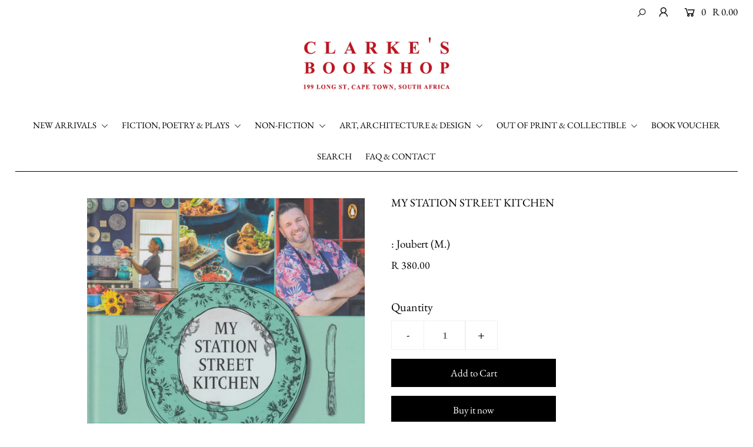

--- FILE ---
content_type: text/html; charset=utf-8
request_url: https://clarkesbooks.co.za/products/my-station-street-kitchen
body_size: 19866
content:
<!DOCTYPE html>
<!--[if lt IE 7 ]><html class="ie ie6" lang="en"> <![endif]-->
<!--[if IE 7 ]><html class="ie ie7" lang="en"> <![endif]-->
<!--[if IE 8 ]><html class="ie ie8" lang="en"> <![endif]-->
<!--[if (gte IE 9)|!(IE)]><!--><html lang="en" class="no-js"> <!--<![endif]-->
<head>

  <meta charset="utf-8" />

  




    <meta name="twitter:card" content="//clarkesbooks.co.za/cdn/shopifycloud/storefront/assets/no-image-2048-a2addb12_1024x.gif">
    <meta name="twitter:image" content="//clarkesbooks.co.za/cdn/shopifycloud/storefront/assets/no-image-2048-a2addb12_1024x.gif">



<meta property="og:site_name" content="Clarke&#39;s Bookshop">
<meta property="og:url" content="https://clarkesbooks.co.za/products/my-station-street-kitchen">
<meta property="og:title" content="MY STATION STREET KITCHEN">
<meta property="og:type" content="product">
<meta property="og:description" content="﻿175pp., colour illus., hardback, ﻿Cape Town, 2022   Chef Mynhardt Joubert, the brand ambassador for KWV, owns the eatery, 24 Station Street Kirthen, in Riebeek-Kasteel.">

  <meta property="og:price:amount" content="380.00">
  <meta property="og:price:currency" content="ZAR">

<meta property="og:image" content="http://clarkesbooks.co.za/cdn/shop/products/mystationstreetkitchen_800x.jpg?v=1648032773">



<meta name="twitter:title" content="MY STATION STREET KITCHEN">
<meta name="twitter:description" content="﻿175pp., colour illus., hardback, ﻿Cape Town, 2022   Chef Mynhardt Joubert, the brand ambassador for KWV, owns the eatery, 24 Station Street Kirthen, in Riebeek-Kasteel.">
<meta name="twitter:domain" content="">


    <!-- SEO
  ================================================== -->
  <title>
    MY STATION STREET KITCHEN &ndash; Clarke&#39;s Bookshop
  </title>
  
  <meta name="description" content="﻿175pp., colour illus., hardback, ﻿Cape Town, 2022   Chef Mynhardt Joubert, the brand ambassador for KWV, owns the eatery, 24 Station Street Kirthen, in Riebeek-Kasteel." />
  
  <link rel="canonical" href="https://clarkesbooks.co.za/products/my-station-street-kitchen" />

    <!-- CSS
  ================================================== -->

  <link href="//clarkesbooks.co.za/cdn/shop/t/2/assets/stylesheet.css?v=15981774599095109121759259850" rel="stylesheet" type="text/css" media="all" />
  <link href="//clarkesbooks.co.za/cdn/shop/t/2/assets/queries.css?v=22317138238444341961589294180" rel="stylesheet" type="text/css" media="all" />

    <!-- JS
  ================================================== -->

  <script src="//ajax.googleapis.com/ajax/libs/jquery/2.2.4/jquery.min.js" type="text/javascript"></script>
  <script src="//clarkesbooks.co.za/cdn/shop/t/2/assets/eventemitter3.min.js?v=148202183930229300091589016136" type="text/javascript"></script>
  <script src="//clarkesbooks.co.za/cdn/shop/t/2/assets/theme.js?v=127645444523325330201688655290" type="text/javascript"></script>
  <script src="//clarkesbooks.co.za/cdn/shopifycloud/storefront/assets/themes_support/option_selection-b017cd28.js" type="text/javascript"></script>

  <meta name="viewport" content="width=device-width, initial-scale=1">

  
  
  <script>window.performance && window.performance.mark && window.performance.mark('shopify.content_for_header.start');</script><meta id="shopify-digital-wallet" name="shopify-digital-wallet" content="/26531823662/digital_wallets/dialog">
<link rel="alternate" type="application/json+oembed" href="https://clarkesbooks.co.za/products/my-station-street-kitchen.oembed">
<script async="async" src="/checkouts/internal/preloads.js?locale=en-ZA"></script>
<script id="shopify-features" type="application/json">{"accessToken":"7362b150dcb11878b7b3093d3c35b2f8","betas":["rich-media-storefront-analytics"],"domain":"clarkesbooks.co.za","predictiveSearch":true,"shopId":26531823662,"locale":"en"}</script>
<script>var Shopify = Shopify || {};
Shopify.shop = "clarkes-bookshop-cape-town.myshopify.com";
Shopify.locale = "en";
Shopify.currency = {"active":"ZAR","rate":"1.0"};
Shopify.country = "ZA";
Shopify.theme = {"name":"Icon","id":82142232622,"schema_name":"Icon","schema_version":"7.3.1","theme_store_id":686,"role":"main"};
Shopify.theme.handle = "null";
Shopify.theme.style = {"id":null,"handle":null};
Shopify.cdnHost = "clarkesbooks.co.za/cdn";
Shopify.routes = Shopify.routes || {};
Shopify.routes.root = "/";</script>
<script type="module">!function(o){(o.Shopify=o.Shopify||{}).modules=!0}(window);</script>
<script>!function(o){function n(){var o=[];function n(){o.push(Array.prototype.slice.apply(arguments))}return n.q=o,n}var t=o.Shopify=o.Shopify||{};t.loadFeatures=n(),t.autoloadFeatures=n()}(window);</script>
<script id="shop-js-analytics" type="application/json">{"pageType":"product"}</script>
<script defer="defer" async type="module" src="//clarkesbooks.co.za/cdn/shopifycloud/shop-js/modules/v2/client.init-shop-cart-sync_BdyHc3Nr.en.esm.js"></script>
<script defer="defer" async type="module" src="//clarkesbooks.co.za/cdn/shopifycloud/shop-js/modules/v2/chunk.common_Daul8nwZ.esm.js"></script>
<script type="module">
  await import("//clarkesbooks.co.za/cdn/shopifycloud/shop-js/modules/v2/client.init-shop-cart-sync_BdyHc3Nr.en.esm.js");
await import("//clarkesbooks.co.za/cdn/shopifycloud/shop-js/modules/v2/chunk.common_Daul8nwZ.esm.js");

  window.Shopify.SignInWithShop?.initShopCartSync?.({"fedCMEnabled":true,"windoidEnabled":true});

</script>
<script id="__st">var __st={"a":26531823662,"offset":7200,"reqid":"13facf27-8ead-41be-a531-e517bce9bb12-1768985796","pageurl":"clarkesbooks.co.za\/products\/my-station-street-kitchen","u":"2dcc348d1b9a","p":"product","rtyp":"product","rid":6760834498606};</script>
<script>window.ShopifyPaypalV4VisibilityTracking = true;</script>
<script id="captcha-bootstrap">!function(){'use strict';const t='contact',e='account',n='new_comment',o=[[t,t],['blogs',n],['comments',n],[t,'customer']],c=[[e,'customer_login'],[e,'guest_login'],[e,'recover_customer_password'],[e,'create_customer']],r=t=>t.map((([t,e])=>`form[action*='/${t}']:not([data-nocaptcha='true']) input[name='form_type'][value='${e}']`)).join(','),a=t=>()=>t?[...document.querySelectorAll(t)].map((t=>t.form)):[];function s(){const t=[...o],e=r(t);return a(e)}const i='password',u='form_key',d=['recaptcha-v3-token','g-recaptcha-response','h-captcha-response',i],f=()=>{try{return window.sessionStorage}catch{return}},m='__shopify_v',_=t=>t.elements[u];function p(t,e,n=!1){try{const o=window.sessionStorage,c=JSON.parse(o.getItem(e)),{data:r}=function(t){const{data:e,action:n}=t;return t[m]||n?{data:e,action:n}:{data:t,action:n}}(c);for(const[e,n]of Object.entries(r))t.elements[e]&&(t.elements[e].value=n);n&&o.removeItem(e)}catch(o){console.error('form repopulation failed',{error:o})}}const l='form_type',E='cptcha';function T(t){t.dataset[E]=!0}const w=window,h=w.document,L='Shopify',v='ce_forms',y='captcha';let A=!1;((t,e)=>{const n=(g='f06e6c50-85a8-45c8-87d0-21a2b65856fe',I='https://cdn.shopify.com/shopifycloud/storefront-forms-hcaptcha/ce_storefront_forms_captcha_hcaptcha.v1.5.2.iife.js',D={infoText:'Protected by hCaptcha',privacyText:'Privacy',termsText:'Terms'},(t,e,n)=>{const o=w[L][v],c=o.bindForm;if(c)return c(t,g,e,D).then(n);var r;o.q.push([[t,g,e,D],n]),r=I,A||(h.body.append(Object.assign(h.createElement('script'),{id:'captcha-provider',async:!0,src:r})),A=!0)});var g,I,D;w[L]=w[L]||{},w[L][v]=w[L][v]||{},w[L][v].q=[],w[L][y]=w[L][y]||{},w[L][y].protect=function(t,e){n(t,void 0,e),T(t)},Object.freeze(w[L][y]),function(t,e,n,w,h,L){const[v,y,A,g]=function(t,e,n){const i=e?o:[],u=t?c:[],d=[...i,...u],f=r(d),m=r(i),_=r(d.filter((([t,e])=>n.includes(e))));return[a(f),a(m),a(_),s()]}(w,h,L),I=t=>{const e=t.target;return e instanceof HTMLFormElement?e:e&&e.form},D=t=>v().includes(t);t.addEventListener('submit',(t=>{const e=I(t);if(!e)return;const n=D(e)&&!e.dataset.hcaptchaBound&&!e.dataset.recaptchaBound,o=_(e),c=g().includes(e)&&(!o||!o.value);(n||c)&&t.preventDefault(),c&&!n&&(function(t){try{if(!f())return;!function(t){const e=f();if(!e)return;const n=_(t);if(!n)return;const o=n.value;o&&e.removeItem(o)}(t);const e=Array.from(Array(32),(()=>Math.random().toString(36)[2])).join('');!function(t,e){_(t)||t.append(Object.assign(document.createElement('input'),{type:'hidden',name:u})),t.elements[u].value=e}(t,e),function(t,e){const n=f();if(!n)return;const o=[...t.querySelectorAll(`input[type='${i}']`)].map((({name:t})=>t)),c=[...d,...o],r={};for(const[a,s]of new FormData(t).entries())c.includes(a)||(r[a]=s);n.setItem(e,JSON.stringify({[m]:1,action:t.action,data:r}))}(t,e)}catch(e){console.error('failed to persist form',e)}}(e),e.submit())}));const S=(t,e)=>{t&&!t.dataset[E]&&(n(t,e.some((e=>e===t))),T(t))};for(const o of['focusin','change'])t.addEventListener(o,(t=>{const e=I(t);D(e)&&S(e,y())}));const B=e.get('form_key'),M=e.get(l),P=B&&M;t.addEventListener('DOMContentLoaded',(()=>{const t=y();if(P)for(const e of t)e.elements[l].value===M&&p(e,B);[...new Set([...A(),...v().filter((t=>'true'===t.dataset.shopifyCaptcha))])].forEach((e=>S(e,t)))}))}(h,new URLSearchParams(w.location.search),n,t,e,['guest_login'])})(!0,!0)}();</script>
<script integrity="sha256-4kQ18oKyAcykRKYeNunJcIwy7WH5gtpwJnB7kiuLZ1E=" data-source-attribution="shopify.loadfeatures" defer="defer" src="//clarkesbooks.co.za/cdn/shopifycloud/storefront/assets/storefront/load_feature-a0a9edcb.js" crossorigin="anonymous"></script>
<script data-source-attribution="shopify.dynamic_checkout.dynamic.init">var Shopify=Shopify||{};Shopify.PaymentButton=Shopify.PaymentButton||{isStorefrontPortableWallets:!0,init:function(){window.Shopify.PaymentButton.init=function(){};var t=document.createElement("script");t.src="https://clarkesbooks.co.za/cdn/shopifycloud/portable-wallets/latest/portable-wallets.en.js",t.type="module",document.head.appendChild(t)}};
</script>
<script data-source-attribution="shopify.dynamic_checkout.buyer_consent">
  function portableWalletsHideBuyerConsent(e){var t=document.getElementById("shopify-buyer-consent"),n=document.getElementById("shopify-subscription-policy-button");t&&n&&(t.classList.add("hidden"),t.setAttribute("aria-hidden","true"),n.removeEventListener("click",e))}function portableWalletsShowBuyerConsent(e){var t=document.getElementById("shopify-buyer-consent"),n=document.getElementById("shopify-subscription-policy-button");t&&n&&(t.classList.remove("hidden"),t.removeAttribute("aria-hidden"),n.addEventListener("click",e))}window.Shopify?.PaymentButton&&(window.Shopify.PaymentButton.hideBuyerConsent=portableWalletsHideBuyerConsent,window.Shopify.PaymentButton.showBuyerConsent=portableWalletsShowBuyerConsent);
</script>
<script>
  function portableWalletsCleanup(e){e&&e.src&&console.error("Failed to load portable wallets script "+e.src);var t=document.querySelectorAll("shopify-accelerated-checkout .shopify-payment-button__skeleton, shopify-accelerated-checkout-cart .wallet-cart-button__skeleton"),e=document.getElementById("shopify-buyer-consent");for(let e=0;e<t.length;e++)t[e].remove();e&&e.remove()}function portableWalletsNotLoadedAsModule(e){e instanceof ErrorEvent&&"string"==typeof e.message&&e.message.includes("import.meta")&&"string"==typeof e.filename&&e.filename.includes("portable-wallets")&&(window.removeEventListener("error",portableWalletsNotLoadedAsModule),window.Shopify.PaymentButton.failedToLoad=e,"loading"===document.readyState?document.addEventListener("DOMContentLoaded",window.Shopify.PaymentButton.init):window.Shopify.PaymentButton.init())}window.addEventListener("error",portableWalletsNotLoadedAsModule);
</script>

<script type="module" src="https://clarkesbooks.co.za/cdn/shopifycloud/portable-wallets/latest/portable-wallets.en.js" onError="portableWalletsCleanup(this)" crossorigin="anonymous"></script>
<script nomodule>
  document.addEventListener("DOMContentLoaded", portableWalletsCleanup);
</script>

<link id="shopify-accelerated-checkout-styles" rel="stylesheet" media="screen" href="https://clarkesbooks.co.za/cdn/shopifycloud/portable-wallets/latest/accelerated-checkout-backwards-compat.css" crossorigin="anonymous">
<style id="shopify-accelerated-checkout-cart">
        #shopify-buyer-consent {
  margin-top: 1em;
  display: inline-block;
  width: 100%;
}

#shopify-buyer-consent.hidden {
  display: none;
}

#shopify-subscription-policy-button {
  background: none;
  border: none;
  padding: 0;
  text-decoration: underline;
  font-size: inherit;
  cursor: pointer;
}

#shopify-subscription-policy-button::before {
  box-shadow: none;
}

      </style>
<script id="sections-script" data-sections="product-recommendations" defer="defer" src="//clarkesbooks.co.za/cdn/shop/t/2/compiled_assets/scripts.js?v=1918"></script>
<script>window.performance && window.performance.mark && window.performance.mark('shopify.content_for_header.end');</script>

<link href="https://monorail-edge.shopifysvc.com" rel="dns-prefetch">
<script>(function(){if ("sendBeacon" in navigator && "performance" in window) {try {var session_token_from_headers = performance.getEntriesByType('navigation')[0].serverTiming.find(x => x.name == '_s').description;} catch {var session_token_from_headers = undefined;}var session_cookie_matches = document.cookie.match(/_shopify_s=([^;]*)/);var session_token_from_cookie = session_cookie_matches && session_cookie_matches.length === 2 ? session_cookie_matches[1] : "";var session_token = session_token_from_headers || session_token_from_cookie || "";function handle_abandonment_event(e) {var entries = performance.getEntries().filter(function(entry) {return /monorail-edge.shopifysvc.com/.test(entry.name);});if (!window.abandonment_tracked && entries.length === 0) {window.abandonment_tracked = true;var currentMs = Date.now();var navigation_start = performance.timing.navigationStart;var payload = {shop_id: 26531823662,url: window.location.href,navigation_start,duration: currentMs - navigation_start,session_token,page_type: "product"};window.navigator.sendBeacon("https://monorail-edge.shopifysvc.com/v1/produce", JSON.stringify({schema_id: "online_store_buyer_site_abandonment/1.1",payload: payload,metadata: {event_created_at_ms: currentMs,event_sent_at_ms: currentMs}}));}}window.addEventListener('pagehide', handle_abandonment_event);}}());</script>
<script id="web-pixels-manager-setup">(function e(e,d,r,n,o){if(void 0===o&&(o={}),!Boolean(null===(a=null===(i=window.Shopify)||void 0===i?void 0:i.analytics)||void 0===a?void 0:a.replayQueue)){var i,a;window.Shopify=window.Shopify||{};var t=window.Shopify;t.analytics=t.analytics||{};var s=t.analytics;s.replayQueue=[],s.publish=function(e,d,r){return s.replayQueue.push([e,d,r]),!0};try{self.performance.mark("wpm:start")}catch(e){}var l=function(){var e={modern:/Edge?\/(1{2}[4-9]|1[2-9]\d|[2-9]\d{2}|\d{4,})\.\d+(\.\d+|)|Firefox\/(1{2}[4-9]|1[2-9]\d|[2-9]\d{2}|\d{4,})\.\d+(\.\d+|)|Chrom(ium|e)\/(9{2}|\d{3,})\.\d+(\.\d+|)|(Maci|X1{2}).+ Version\/(15\.\d+|(1[6-9]|[2-9]\d|\d{3,})\.\d+)([,.]\d+|)( \(\w+\)|)( Mobile\/\w+|) Safari\/|Chrome.+OPR\/(9{2}|\d{3,})\.\d+\.\d+|(CPU[ +]OS|iPhone[ +]OS|CPU[ +]iPhone|CPU IPhone OS|CPU iPad OS)[ +]+(15[._]\d+|(1[6-9]|[2-9]\d|\d{3,})[._]\d+)([._]\d+|)|Android:?[ /-](13[3-9]|1[4-9]\d|[2-9]\d{2}|\d{4,})(\.\d+|)(\.\d+|)|Android.+Firefox\/(13[5-9]|1[4-9]\d|[2-9]\d{2}|\d{4,})\.\d+(\.\d+|)|Android.+Chrom(ium|e)\/(13[3-9]|1[4-9]\d|[2-9]\d{2}|\d{4,})\.\d+(\.\d+|)|SamsungBrowser\/([2-9]\d|\d{3,})\.\d+/,legacy:/Edge?\/(1[6-9]|[2-9]\d|\d{3,})\.\d+(\.\d+|)|Firefox\/(5[4-9]|[6-9]\d|\d{3,})\.\d+(\.\d+|)|Chrom(ium|e)\/(5[1-9]|[6-9]\d|\d{3,})\.\d+(\.\d+|)([\d.]+$|.*Safari\/(?![\d.]+ Edge\/[\d.]+$))|(Maci|X1{2}).+ Version\/(10\.\d+|(1[1-9]|[2-9]\d|\d{3,})\.\d+)([,.]\d+|)( \(\w+\)|)( Mobile\/\w+|) Safari\/|Chrome.+OPR\/(3[89]|[4-9]\d|\d{3,})\.\d+\.\d+|(CPU[ +]OS|iPhone[ +]OS|CPU[ +]iPhone|CPU IPhone OS|CPU iPad OS)[ +]+(10[._]\d+|(1[1-9]|[2-9]\d|\d{3,})[._]\d+)([._]\d+|)|Android:?[ /-](13[3-9]|1[4-9]\d|[2-9]\d{2}|\d{4,})(\.\d+|)(\.\d+|)|Mobile Safari.+OPR\/([89]\d|\d{3,})\.\d+\.\d+|Android.+Firefox\/(13[5-9]|1[4-9]\d|[2-9]\d{2}|\d{4,})\.\d+(\.\d+|)|Android.+Chrom(ium|e)\/(13[3-9]|1[4-9]\d|[2-9]\d{2}|\d{4,})\.\d+(\.\d+|)|Android.+(UC? ?Browser|UCWEB|U3)[ /]?(15\.([5-9]|\d{2,})|(1[6-9]|[2-9]\d|\d{3,})\.\d+)\.\d+|SamsungBrowser\/(5\.\d+|([6-9]|\d{2,})\.\d+)|Android.+MQ{2}Browser\/(14(\.(9|\d{2,})|)|(1[5-9]|[2-9]\d|\d{3,})(\.\d+|))(\.\d+|)|K[Aa][Ii]OS\/(3\.\d+|([4-9]|\d{2,})\.\d+)(\.\d+|)/},d=e.modern,r=e.legacy,n=navigator.userAgent;return n.match(d)?"modern":n.match(r)?"legacy":"unknown"}(),u="modern"===l?"modern":"legacy",c=(null!=n?n:{modern:"",legacy:""})[u],f=function(e){return[e.baseUrl,"/wpm","/b",e.hashVersion,"modern"===e.buildTarget?"m":"l",".js"].join("")}({baseUrl:d,hashVersion:r,buildTarget:u}),m=function(e){var d=e.version,r=e.bundleTarget,n=e.surface,o=e.pageUrl,i=e.monorailEndpoint;return{emit:function(e){var a=e.status,t=e.errorMsg,s=(new Date).getTime(),l=JSON.stringify({metadata:{event_sent_at_ms:s},events:[{schema_id:"web_pixels_manager_load/3.1",payload:{version:d,bundle_target:r,page_url:o,status:a,surface:n,error_msg:t},metadata:{event_created_at_ms:s}}]});if(!i)return console&&console.warn&&console.warn("[Web Pixels Manager] No Monorail endpoint provided, skipping logging."),!1;try{return self.navigator.sendBeacon.bind(self.navigator)(i,l)}catch(e){}var u=new XMLHttpRequest;try{return u.open("POST",i,!0),u.setRequestHeader("Content-Type","text/plain"),u.send(l),!0}catch(e){return console&&console.warn&&console.warn("[Web Pixels Manager] Got an unhandled error while logging to Monorail."),!1}}}}({version:r,bundleTarget:l,surface:e.surface,pageUrl:self.location.href,monorailEndpoint:e.monorailEndpoint});try{o.browserTarget=l,function(e){var d=e.src,r=e.async,n=void 0===r||r,o=e.onload,i=e.onerror,a=e.sri,t=e.scriptDataAttributes,s=void 0===t?{}:t,l=document.createElement("script"),u=document.querySelector("head"),c=document.querySelector("body");if(l.async=n,l.src=d,a&&(l.integrity=a,l.crossOrigin="anonymous"),s)for(var f in s)if(Object.prototype.hasOwnProperty.call(s,f))try{l.dataset[f]=s[f]}catch(e){}if(o&&l.addEventListener("load",o),i&&l.addEventListener("error",i),u)u.appendChild(l);else{if(!c)throw new Error("Did not find a head or body element to append the script");c.appendChild(l)}}({src:f,async:!0,onload:function(){if(!function(){var e,d;return Boolean(null===(d=null===(e=window.Shopify)||void 0===e?void 0:e.analytics)||void 0===d?void 0:d.initialized)}()){var d=window.webPixelsManager.init(e)||void 0;if(d){var r=window.Shopify.analytics;r.replayQueue.forEach((function(e){var r=e[0],n=e[1],o=e[2];d.publishCustomEvent(r,n,o)})),r.replayQueue=[],r.publish=d.publishCustomEvent,r.visitor=d.visitor,r.initialized=!0}}},onerror:function(){return m.emit({status:"failed",errorMsg:"".concat(f," has failed to load")})},sri:function(e){var d=/^sha384-[A-Za-z0-9+/=]+$/;return"string"==typeof e&&d.test(e)}(c)?c:"",scriptDataAttributes:o}),m.emit({status:"loading"})}catch(e){m.emit({status:"failed",errorMsg:(null==e?void 0:e.message)||"Unknown error"})}}})({shopId: 26531823662,storefrontBaseUrl: "https://clarkesbooks.co.za",extensionsBaseUrl: "https://extensions.shopifycdn.com/cdn/shopifycloud/web-pixels-manager",monorailEndpoint: "https://monorail-edge.shopifysvc.com/unstable/produce_batch",surface: "storefront-renderer",enabledBetaFlags: ["2dca8a86"],webPixelsConfigList: [{"id":"shopify-app-pixel","configuration":"{}","eventPayloadVersion":"v1","runtimeContext":"STRICT","scriptVersion":"0450","apiClientId":"shopify-pixel","type":"APP","privacyPurposes":["ANALYTICS","MARKETING"]},{"id":"shopify-custom-pixel","eventPayloadVersion":"v1","runtimeContext":"LAX","scriptVersion":"0450","apiClientId":"shopify-pixel","type":"CUSTOM","privacyPurposes":["ANALYTICS","MARKETING"]}],isMerchantRequest: false,initData: {"shop":{"name":"Clarke's Bookshop","paymentSettings":{"currencyCode":"ZAR"},"myshopifyDomain":"clarkes-bookshop-cape-town.myshopify.com","countryCode":"ZA","storefrontUrl":"https:\/\/clarkesbooks.co.za"},"customer":null,"cart":null,"checkout":null,"productVariants":[{"price":{"amount":380.0,"currencyCode":"ZAR"},"product":{"title":"MY STATION STREET KITCHEN","vendor":"Joubert (M.)","id":"6760834498606","untranslatedTitle":"MY STATION STREET KITCHEN","url":"\/products\/my-station-street-kitchen","type":""},"id":"39753951182894","image":{"src":"\/\/clarkesbooks.co.za\/cdn\/shop\/products\/mystationstreetkitchen.jpg?v=1648032773"},"sku":"","title":"Default Title","untranslatedTitle":"Default Title"}],"purchasingCompany":null},},"https://clarkesbooks.co.za/cdn","fcfee988w5aeb613cpc8e4bc33m6693e112",{"modern":"","legacy":""},{"shopId":"26531823662","storefrontBaseUrl":"https:\/\/clarkesbooks.co.za","extensionBaseUrl":"https:\/\/extensions.shopifycdn.com\/cdn\/shopifycloud\/web-pixels-manager","surface":"storefront-renderer","enabledBetaFlags":"[\"2dca8a86\"]","isMerchantRequest":"false","hashVersion":"fcfee988w5aeb613cpc8e4bc33m6693e112","publish":"custom","events":"[[\"page_viewed\",{}],[\"product_viewed\",{\"productVariant\":{\"price\":{\"amount\":380.0,\"currencyCode\":\"ZAR\"},\"product\":{\"title\":\"MY STATION STREET KITCHEN\",\"vendor\":\"Joubert (M.)\",\"id\":\"6760834498606\",\"untranslatedTitle\":\"MY STATION STREET KITCHEN\",\"url\":\"\/products\/my-station-street-kitchen\",\"type\":\"\"},\"id\":\"39753951182894\",\"image\":{\"src\":\"\/\/clarkesbooks.co.za\/cdn\/shop\/products\/mystationstreetkitchen.jpg?v=1648032773\"},\"sku\":\"\",\"title\":\"Default Title\",\"untranslatedTitle\":\"Default Title\"}}]]"});</script><script>
  window.ShopifyAnalytics = window.ShopifyAnalytics || {};
  window.ShopifyAnalytics.meta = window.ShopifyAnalytics.meta || {};
  window.ShopifyAnalytics.meta.currency = 'ZAR';
  var meta = {"product":{"id":6760834498606,"gid":"gid:\/\/shopify\/Product\/6760834498606","vendor":"Joubert (M.)","type":"","handle":"my-station-street-kitchen","variants":[{"id":39753951182894,"price":38000,"name":"MY STATION STREET KITCHEN","public_title":null,"sku":""}],"remote":false},"page":{"pageType":"product","resourceType":"product","resourceId":6760834498606,"requestId":"13facf27-8ead-41be-a531-e517bce9bb12-1768985796"}};
  for (var attr in meta) {
    window.ShopifyAnalytics.meta[attr] = meta[attr];
  }
</script>
<script class="analytics">
  (function () {
    var customDocumentWrite = function(content) {
      var jquery = null;

      if (window.jQuery) {
        jquery = window.jQuery;
      } else if (window.Checkout && window.Checkout.$) {
        jquery = window.Checkout.$;
      }

      if (jquery) {
        jquery('body').append(content);
      }
    };

    var hasLoggedConversion = function(token) {
      if (token) {
        return document.cookie.indexOf('loggedConversion=' + token) !== -1;
      }
      return false;
    }

    var setCookieIfConversion = function(token) {
      if (token) {
        var twoMonthsFromNow = new Date(Date.now());
        twoMonthsFromNow.setMonth(twoMonthsFromNow.getMonth() + 2);

        document.cookie = 'loggedConversion=' + token + '; expires=' + twoMonthsFromNow;
      }
    }

    var trekkie = window.ShopifyAnalytics.lib = window.trekkie = window.trekkie || [];
    if (trekkie.integrations) {
      return;
    }
    trekkie.methods = [
      'identify',
      'page',
      'ready',
      'track',
      'trackForm',
      'trackLink'
    ];
    trekkie.factory = function(method) {
      return function() {
        var args = Array.prototype.slice.call(arguments);
        args.unshift(method);
        trekkie.push(args);
        return trekkie;
      };
    };
    for (var i = 0; i < trekkie.methods.length; i++) {
      var key = trekkie.methods[i];
      trekkie[key] = trekkie.factory(key);
    }
    trekkie.load = function(config) {
      trekkie.config = config || {};
      trekkie.config.initialDocumentCookie = document.cookie;
      var first = document.getElementsByTagName('script')[0];
      var script = document.createElement('script');
      script.type = 'text/javascript';
      script.onerror = function(e) {
        var scriptFallback = document.createElement('script');
        scriptFallback.type = 'text/javascript';
        scriptFallback.onerror = function(error) {
                var Monorail = {
      produce: function produce(monorailDomain, schemaId, payload) {
        var currentMs = new Date().getTime();
        var event = {
          schema_id: schemaId,
          payload: payload,
          metadata: {
            event_created_at_ms: currentMs,
            event_sent_at_ms: currentMs
          }
        };
        return Monorail.sendRequest("https://" + monorailDomain + "/v1/produce", JSON.stringify(event));
      },
      sendRequest: function sendRequest(endpointUrl, payload) {
        // Try the sendBeacon API
        if (window && window.navigator && typeof window.navigator.sendBeacon === 'function' && typeof window.Blob === 'function' && !Monorail.isIos12()) {
          var blobData = new window.Blob([payload], {
            type: 'text/plain'
          });

          if (window.navigator.sendBeacon(endpointUrl, blobData)) {
            return true;
          } // sendBeacon was not successful

        } // XHR beacon

        var xhr = new XMLHttpRequest();

        try {
          xhr.open('POST', endpointUrl);
          xhr.setRequestHeader('Content-Type', 'text/plain');
          xhr.send(payload);
        } catch (e) {
          console.log(e);
        }

        return false;
      },
      isIos12: function isIos12() {
        return window.navigator.userAgent.lastIndexOf('iPhone; CPU iPhone OS 12_') !== -1 || window.navigator.userAgent.lastIndexOf('iPad; CPU OS 12_') !== -1;
      }
    };
    Monorail.produce('monorail-edge.shopifysvc.com',
      'trekkie_storefront_load_errors/1.1',
      {shop_id: 26531823662,
      theme_id: 82142232622,
      app_name: "storefront",
      context_url: window.location.href,
      source_url: "//clarkesbooks.co.za/cdn/s/trekkie.storefront.cd680fe47e6c39ca5d5df5f0a32d569bc48c0f27.min.js"});

        };
        scriptFallback.async = true;
        scriptFallback.src = '//clarkesbooks.co.za/cdn/s/trekkie.storefront.cd680fe47e6c39ca5d5df5f0a32d569bc48c0f27.min.js';
        first.parentNode.insertBefore(scriptFallback, first);
      };
      script.async = true;
      script.src = '//clarkesbooks.co.za/cdn/s/trekkie.storefront.cd680fe47e6c39ca5d5df5f0a32d569bc48c0f27.min.js';
      first.parentNode.insertBefore(script, first);
    };
    trekkie.load(
      {"Trekkie":{"appName":"storefront","development":false,"defaultAttributes":{"shopId":26531823662,"isMerchantRequest":null,"themeId":82142232622,"themeCityHash":"3313949474227362286","contentLanguage":"en","currency":"ZAR","eventMetadataId":"efa22499-3b90-40fe-8cb9-5dfaa0bc6bb3"},"isServerSideCookieWritingEnabled":true,"monorailRegion":"shop_domain","enabledBetaFlags":["65f19447"]},"Session Attribution":{},"S2S":{"facebookCapiEnabled":false,"source":"trekkie-storefront-renderer","apiClientId":580111}}
    );

    var loaded = false;
    trekkie.ready(function() {
      if (loaded) return;
      loaded = true;

      window.ShopifyAnalytics.lib = window.trekkie;

      var originalDocumentWrite = document.write;
      document.write = customDocumentWrite;
      try { window.ShopifyAnalytics.merchantGoogleAnalytics.call(this); } catch(error) {};
      document.write = originalDocumentWrite;

      window.ShopifyAnalytics.lib.page(null,{"pageType":"product","resourceType":"product","resourceId":6760834498606,"requestId":"13facf27-8ead-41be-a531-e517bce9bb12-1768985796","shopifyEmitted":true});

      var match = window.location.pathname.match(/checkouts\/(.+)\/(thank_you|post_purchase)/)
      var token = match? match[1]: undefined;
      if (!hasLoggedConversion(token)) {
        setCookieIfConversion(token);
        window.ShopifyAnalytics.lib.track("Viewed Product",{"currency":"ZAR","variantId":39753951182894,"productId":6760834498606,"productGid":"gid:\/\/shopify\/Product\/6760834498606","name":"MY STATION STREET KITCHEN","price":"380.00","sku":"","brand":"Joubert (M.)","variant":null,"category":"","nonInteraction":true,"remote":false},undefined,undefined,{"shopifyEmitted":true});
      window.ShopifyAnalytics.lib.track("monorail:\/\/trekkie_storefront_viewed_product\/1.1",{"currency":"ZAR","variantId":39753951182894,"productId":6760834498606,"productGid":"gid:\/\/shopify\/Product\/6760834498606","name":"MY STATION STREET KITCHEN","price":"380.00","sku":"","brand":"Joubert (M.)","variant":null,"category":"","nonInteraction":true,"remote":false,"referer":"https:\/\/clarkesbooks.co.za\/products\/my-station-street-kitchen"});
      }
    });


        var eventsListenerScript = document.createElement('script');
        eventsListenerScript.async = true;
        eventsListenerScript.src = "//clarkesbooks.co.za/cdn/shopifycloud/storefront/assets/shop_events_listener-3da45d37.js";
        document.getElementsByTagName('head')[0].appendChild(eventsListenerScript);

})();</script>
<script
  defer
  src="https://clarkesbooks.co.za/cdn/shopifycloud/perf-kit/shopify-perf-kit-3.0.4.min.js"
  data-application="storefront-renderer"
  data-shop-id="26531823662"
  data-render-region="gcp-us-central1"
  data-page-type="product"
  data-theme-instance-id="82142232622"
  data-theme-name="Icon"
  data-theme-version="7.3.1"
  data-monorail-region="shop_domain"
  data-resource-timing-sampling-rate="10"
  data-shs="true"
  data-shs-beacon="true"
  data-shs-export-with-fetch="true"
  data-shs-logs-sample-rate="1"
  data-shs-beacon-endpoint="https://clarkesbooks.co.za/api/collect"
></script>
</head>

<body class="gridlock shifter-left product">
  

  <div class="shifter-page " id="PageContainer">

    <div id="shopify-section-header" class="shopify-section"><header class="scrollheader header-section"
data-section-id="header"
data-section-type="header-section"
data-sticky="false">

  

  
  <div class="topbar gridlock-fluid">
    <div class="row">
      
      <div class="desktop-push-3 desktop-6 tablet-6 mobile-3" id="banner-message">
        
      </div>
      
        <ul id="cart" class="desktop-3 tablet-3 mobile-hide right">
          <li class="seeks">
  <a id="search_trigger" href="#">
    <i class="la la-search" aria-hidden="true"></i>
  </a>
</li>

  
    <li class="cust">
      <a href="https://shopify.com/26531823662/account?locale=en&region_country=ZA">
        <i class="la la-user" aria-hidden="true"></i>
      </a>
    </li>
  

<li>
  <a href="/cart" >
    <span class="cart-words"></span>
  &nbsp;<i class="la la-shopping-cart" aria-hidden="true"></i>
    <span class="CartCount">0</span>
    &nbsp;<span class="CartCost">R 0.00</span>
  </a>
</li>

        </ul>
      
    </div>
  </div>
  
  <div id="navigation" class="gridlock-fluid">
    <div class="row">
      <div class="nav-container desktop-12 tablet-6 mobile-3 above"><!-- start nav container -->

      <!-- Mobile menu trigger --> <div class="mobile-only span-1" style="text-align: left;"><span class="shifter-handle"><i class="la la-bars" aria-hidden="true"></i></span></div>
      
      
      

      

      
        <div id="logo" class="desktop-2 tablet-3 desktop-12 span-12 above">

<div class="first_logo">
<a href="/">
  <img src="//clarkesbooks.co.za/cdn/shop/files/Clarkes-10-000-000_400x.jpg?v=1614312731" itemprop="logo">
</a>
</div>
  

</div>

      

      <nav class="header-navigation desktop-12 span-12">
        <ul id="main-nav">
          
            



<li class="dropdown has_sub_menu" aria-haspopup="true" aria-expanded="false">
  <a href="/collections/new-arrivals" class="dlinks top_level">
    NEW ARRIVALS
  </a>
  
    <ul class="submenu">
      
        
          <li>
            <a href="/collections/january-2026">
              January 2026
            </a>
          </li>
        
      
        
          <li>
            <a href="/collections/december-2025">
              December 2025
            </a>
          </li>
        
      
        
          <li>
            <a href="/collections/november-2025">
              November 2025
            </a>
          </li>
        
      
        
          <li>
            <a href="/collections/october-2025">
              October 2025
            </a>
          </li>
        
      
        
          <li>
            <a href="/collections/september-2026">
              September 2025
            </a>
          </li>
        
      
        
          <li>
            <a href="/collections/august-2025">
              August 2025
            </a>
          </li>
        
      
        
          <li>
            <a href="/collections/july-2025">
              July 2025
            </a>
          </li>
        
      
        
          <li>
            <a href="/collections/june-2025">
              June 2025
            </a>
          </li>
        
      
        
          <li>
            <a href="/collections/may-2026">
              May 2025
            </a>
          </li>
        
      
        
          <li>
            <a href="/collections/april-2025">
              April 2025
            </a>
          </li>
        
      
        
          <li>
            <a href="/collections/march-2027">
              March 2025
            </a>
          </li>
        
      
        
          <li>
            <a href="/collections/february-2025">
              February 2025
            </a>
          </li>
        
      
        
          <li>
            <a href="/collections/january-2025">
              January 2025
            </a>
          </li>
        
      
        
          <li>
            <a href="/collections/december-2024">
              December 2024
            </a>
          </li>
        
      
        
          <li>
            <a href="/collections/november-2024">
              November 2024
            </a>
          </li>
        
      
        
          <li>
            <a href="/collections/october-2024">
              October 2024
            </a>
          </li>
        
      
        
          <li>
            <a href="/collections/september-2024">
              September 2024
            </a>
          </li>
        
      
        
          <li>
            <a href="/collections/august-2024">
              August 2024
            </a>
          </li>
        
      
        
          <li>
            <a href="/collections/july-2024">
              July 2024
            </a>
          </li>
        
      
        
          <li>
            <a href="/collections/june-2024">
              June 2024
            </a>
          </li>
        
      
        
          <li>
            <a href="/collections/may-2025">
              May 2024
            </a>
          </li>
        
      
    </ul>
  
</li>


          
            



<li class="dropdown has_sub_menu" aria-haspopup="true" aria-expanded="false">
  <a href="/collections/renaissance-painting" class="dlinks top_level">
    FICTION, POETRY & PLAYS
  </a>
  
    <ul class="submenu">
      
        
          <li>
            <a href="/collections/literary-fiction">
              Literary Fiction
            </a>
          </li>
        
      
        
          <li>
            <a href="/collections/popular-fiction">
              General Fiction
            </a>
          </li>
        
      
        
          <li>
            <a href="/collections/crime-fiction">
              Crime Fiction
            </a>
          </li>
        
      
        
          <li>
            <a href="/collections/poetry">
              Poetry
            </a>
          </li>
        
      
        
          <li>
            <a href="/collections/plays">
              Plays
            </a>
          </li>
        
      
        
          <li>
            <a href="/collections/children">
              Children's Books
            </a>
          </li>
        
      
        
          <li>
            <a href="/collections/young-adults">
              Young Adult
            </a>
          </li>
        
      
    </ul>
  
</li>


          
            



<li class="dropdown has_sub_menu" aria-haspopup="true" aria-expanded="false">
  <a href="/collections/non-fiction" class="dlinks top_level">
    NON-FICTION
  </a>
  
    <ul class="submenu">
      
        
          <li>
            <a href="/collections/politics-and-current-affairs">
              Politics & Current Affairs
            </a>
          </li>
        
      
        
          <li>
            <a href="/collections/history">
              History
            </a>
          </li>
        
      
        
          <li>
            <a href="/collections/military-history">
              Military History
            </a>
          </li>
        
      
        
          <li>
            <a href="/collections/biography-and-autobiography">
              Biography & Autobiography
            </a>
          </li>
        
      
        
          <li>
            <a href="/collections/anthropology-and-ethnography">
              Anthropology & Ethnography
            </a>
          </li>
        
      
        
          <li>
            <a href="/collections/education">
              Education
            </a>
          </li>
        
      
        
          <li>
            <a href="/collections/land-urban-studies">
              Land & Urban Studies
            </a>
          </li>
        
      
        
          <li>
            <a href="/collections/gender-and-queer-studies">
              Gender & Queer Studies
            </a>
          </li>
        
      
        
          <li>
            <a href="/collections/religious-studies">
              Religious Studies
            </a>
          </li>
        
      
        
          <li>
            <a href="/collections/film-media-and-music">
              Film, Media & Music
            </a>
          </li>
        
      
        
          <li>
            <a href="/collections/business">
              Business & Motivational
            </a>
          </li>
        
      
        
          <li>
            <a href="/collections/leisure">
              Sport
            </a>
          </li>
        
      
        
          <li>
            <a href="/collections/travel-writing-guidebooks">
              Travel Writing & Guidebooks
            </a>
          </li>
        
      
        
          <li>
            <a href="/collections/cookery">
              Cookery & Wine
            </a>
          </li>
        
      
        
          <li>
            <a href="/collections/language-studies">
              Language Studies
            </a>
          </li>
        
      
        
          <li>
            <a href="/collections/literary-studies">
              Literary Studies
            </a>
          </li>
        
      
        
          <li>
            <a href="/collections/dictionaries-and-grammars">
              Dictionaries & Grammar
            </a>
          </li>
        
      
        
          <li>
            <a href="/collections/natural-history">
              Natural History & Field Guides
            </a>
          </li>
        
      
        
          <li>
            <a href="/collections/law">
              Law
            </a>
          </li>
        
      
    </ul>
  
</li>


          
            



<li class="dropdown has_sub_menu" aria-haspopup="true" aria-expanded="false">
  <a href="/collections/art-architecture-and-design" class="dlinks top_level">
    ART, ARCHITECTURE & DESIGN
  </a>
  
    <ul class="submenu">
      
        
          <li>
            <a href="/collections/art">
              Art
            </a>
          </li>
        
      
        
          <li>
            <a href="/collections/photopgraphy">
              Photography
            </a>
          </li>
        
      
        
          <li>
            <a href="/collections/architecture">
              Architecture
            </a>
          </li>
        
      
        
          <li>
            <a href="/collections/design">
              Design
            </a>
          </li>
        
      
        
          <li>
            <a href="/collections/graphic-novels-comics-and-zines">
              Graphic Novels, Comics & Zines
            </a>
          </li>
        
      
    </ul>
  
</li>


          
            



<li class="dropdown has_sub_menu" aria-haspopup="true" aria-expanded="false">
  <a href="/collections/out-of-print-and-collectible" class="dlinks top_level">
    OUT OF PRINT & COLLECTIBLE
  </a>
  
    <ul class="submenu">
      
        
          <li>
            <a href="/collections/op-new-acquisitions">
              New Acquisitions
            </a>
          </li>
        
      
        
          <li>
            <a href="/collections/op-politics-and-history">
              Politics & History
            </a>
          </li>
        
      
        
          <li>
            <a href="/collections/op-biography-autobiography">
              Biography & Autobiography
            </a>
          </li>
        
      
        
          <li>
            <a href="/collections/op-modern-contemporary-art">
              Modern & Contemporary Art
            </a>
          </li>
        
      
        
          <li>
            <a href="/collections/op-classical-art">
              Classical African Art
            </a>
          </li>
        
      
        
          <li>
            <a href="/collections/op-photography">
              Photography
            </a>
          </li>
        
      
        
          <li>
            <a href="/collections/op-architecture-furniture">
              Architecture, Furniture & Antiques
            </a>
          </li>
        
      
        
          <li>
            <a href="/collections/op-anthropology-archaeology">
              Archaeology & Anthropology 
            </a>
          </li>
        
      
        
          <li>
            <a href="/collections/op-fiction">
              Fiction, Poetry & Literary Essays
            </a>
          </li>
        
      
        
          <li>
            <a href="/collections/op-language-studies">
              Language Studies
            </a>
          </li>
        
      
        
          <li>
            <a href="/collections/op-natural-history">
              Natural History
            </a>
          </li>
        
      
        
          <li>
            <a href="/collections/op-travel">
              Travel
            </a>
          </li>
        
      
        
          <li>
            <a href="/collections/op-hunting">
              Hunting
            </a>
          </li>
        
      
        
          <li>
            <a href="/collections/op-cape-town">
              Cape Town
            </a>
          </li>
        
      
        
          <li>
            <a href="/collections/op-anglo-boer-war">
              Anglo-Boer War
            </a>
          </li>
        
      
        
          <li>
            <a href="/collections/op-anglo-zulu-war">
              Anglo-Zulu War
            </a>
          </li>
        
      
        
          <li>
            <a href="/collections/op-military-history-1">
              Military History
            </a>
          </li>
        
      
        
          <li>
            <a href="/collections/op-military-history">
              Maritime
            </a>
          </li>
        
      
        
          <li>
            <a href="/collections/ephemera">
              Ephemera
            </a>
          </li>
        
      
        
          <li>
            <a href="/collections/maps">
              Maps
            </a>
          </li>
        
      
    </ul>
  
</li>


          
            



<li><a class="top_level" href="/products/clarkes-bookshop-gift-card">BOOK VOUCHER</a></li>


          
            



<li><a class="top_level" href="/search">SEARCH</a></li>


          
            



<li><a class="top_level" href="/pages/faq">FAQ & CONTACT</a></li>


          
        </ul>
      </nav>

      

      
        <div class="" id="logo-spacer">
        </div>
      

      <!-- Shown on Mobile Only -->
<ul id="mobile-cart" class="mobile-3 span-1 mobile-only">

  <li>
    <a href="/cart" class="site-header__cart-toggle js-drawer-open-right" aria-controls="CartDrawer" aria-expanded="false">
      <span class="cart-words">My Cart</span>
      &nbsp;<i class="la la-shopping-cart" aria-hidden="true"></i>
      <span class="CartCount">0</span>
    </a>
  </li>
</ul>

      </div><!-- end nav container -->

    </div>
  </div>
  <div class="clear"></div>
  <div id="search_reveal" style="display: none">
      <form action="/search" method="get">
        <input type="hidden" name="type" value="product">
        <input type="text" name="q" id="q" placeholder="Search"/>
        <input value="Search" name="submit" id="search_button" class="button" type="submit">
      </form>
  </div>
</header>
<div id="phantom"></div>
<div class="clear"></div>
<style>
  
    @media screen and ( min-width: 740px ) {
      #logo img { max-width: 250px; }
    }
  

  
    .nav-container { border-bottom: 1px solid #000000; }
  

  
    #logo { text-align: center !important; }
    #logo a { float: none; }
  

  

  

  .topbar {
    font-size: 17px;
    text-align: center !important;
  }
  .topbar,
  .topbar a {
    color: #000000;
  }
  .topbar ul#cart li a {
    font-size: 17px;
  }
  .topbar select.currency-picker {
    font-size: 17px;
  }
  .nav-container { grid-template-columns: repeat(12, 1fr); }

  .nav-container ul#cart li a { padding: 0;}ul#main-nav li a,
    .nav-container ul#cart li {
      padding: 0 10px;
    }
    ul#main-nav {text-align: center; }
  

  @media screen and (max-width: 980px) {
    div#logo {
      grid-column: auto / span 1;
    }
  }

  .topbar p { font-size: 17px; }

  body.index .scrollheader .nav-container .shifter-handle,
  body.index .scrollheader ul#main-nav li a,
  body.index .scrollheader .nav-container ul#cart li a,
  body.index .scrollheader .nav-container ul#cart li select.currency-picker {
  color: #000000;
  }

  body.index .scrollheader {
    background: rgba(0,0,0,0);
  }

  body.index .coverheader .nav-container .shifter-handle,
  body.index .coverheader ul#main-nav li a,
  body.index .coverheader .nav-container ul#cart li a,
  body.index .coverheader .nav-container ul#cart li select.currency-picker {
  color: #000000;
  }

  body.index .coverheader {
  background: rgba(0,0,0,0);
  }

  

  

  
    .header-section .disclosure__toggle {
      color: #000000;
      background-color: #ffffff;
    }
    .header-section .disclosure__toggle:hover {
      color: #4d4d4d;
      
    }
    .header-section .disclosure-list {
       background-color: #ffffff;
       border: 1px solid #000000;
     }
     .header-section .disclosure-list__option {
       color: #ffffff;
       text-transform: capitalize;
     }
     .header-section .disclosure-list__option:focus, .disclosure-list__option:hover {
       color: #000000;
       border-bottom: 1px solid #000000;
     }
     .header-section .disclosure-list__item--current .disclosure-list__option {
       color: #000000;
       border-bottom: 1px solid #000000;
     }
  
</style>


</div>
    <div class="page-wrap">
    

      
        <div id="shopify-section-product-template" class="shopify-section">

<div id="product-6760834498606"
  class="product-page product-template prod-product-template"
  data-section-type="product-section"
  data-product-id="6760834498606"
  data-section-id="product-template"
  >

  <meta itemprop="name" content="MY STATION STREET KITCHEN">
  <meta itemprop="url" content="//products/my-station-street-kitchen">
  <meta itemprop="image" content="//clarkesbooks.co.za/cdn/shopifycloud/storefront/assets/no-image-2048-a2addb12_1024x1024.gif">

  <script class="product-json" type="application/json">
  {
      "id": 6760834498606,
      "title": "MY STATION STREET KITCHEN",
      "handle": "my-station-street-kitchen",
      "description": "\u003cp\u003e\u003cem\u003e﻿175pp., colour illus., hardback, \u003c\/em\u003e﻿Cape Town, 2022\u003c\/p\u003e\n\u003cp\u003e \u003c\/p\u003e\n\u003cp\u003eChef Mynhardt Joubert, the brand ambassador for KWV, \u003cspan data-mce-fragment=\"1\"\u003eowns the eatery, 24 Station Street Kirthen, in Riebeek-Kasteel.\u003c\/span\u003e\u003c\/p\u003e",
      "published_at": [53,52,12,23,3,2022,3,82,false,"SAST"],
      "created_at": [52,52,12,23,3,2022,3,82,false,"SAST"],
      "vendor": "Joubert (M.)",
      "type": "",
      "tags": ["Cookbooks","March 2022","New"],
      "price": 38000,
      "price_min": 38000,
      "price_max": 38000,
      "available": true,
      "price_varies": false,
      "compare_at_price": null,
      "compare_at_price_min": 0,
      "compare_at_price_max": 0,
      "compare_at_price_varies": false,
      "variants": [
        {
          "id": 39753951182894,
          "title": "Default Title",
          "option1": "Default Title",
          "option2": null,
          "option3": null,
          "sku": "",
          "featured_image": {
              "id": null,
              "product_id": null,
              "position": null,
              "created_at": [53,52,12,23,3,2022,3,82,false,"SAST"],
              "updated_at": [52,52,12,23,3,2022,3,82,false,"SAST"],
              "alt": null,
              "width": null,
              "height": null,
              "src": null
          },
          "available": true,
          "options": ["Default Title"],
          "price": 38000,
          "weight": 900,
          "weight_unit": "kg",
          "weight_in_unit": 0.9,
          "compare_at_price": null,
          "inventory_management": "shopify",
          "inventory_quantity": 3,
          "inventory_policy": "deny",
          "barcode": "9781485900825",
          "featured_media": {
            "alt": null,
            "id": null,
            "position": null,
            "preview_image": {
              "aspect_ratio": null,
              "height": null,
              "width": null
            }
          }
        }
      ],
      "images": ["\/\/clarkesbooks.co.za\/cdn\/shop\/products\/mystationstreetkitchen.jpg?v=1648032773"],
      "featured_image": "\/\/clarkesbooks.co.za\/cdn\/shop\/products\/mystationstreetkitchen.jpg?v=1648032773",
      "featured_media": {"alt":null,"id":21337564577838,"position":1,"preview_image":{"aspect_ratio":0.817,"height":857,"width":700,"src":"\/\/clarkesbooks.co.za\/cdn\/shop\/products\/mystationstreetkitchen.jpg?v=1648032773"},"aspect_ratio":0.817,"height":857,"media_type":"image","src":"\/\/clarkesbooks.co.za\/cdn\/shop\/products\/mystationstreetkitchen.jpg?v=1648032773","width":700},
      "featured_media_id": 21337564577838,
      "options": ["Title"],
      "url": "\/products\/my-station-street-kitchen",
      "media": [
        {
          "alt": "MY STATION STREET KITCHEN",
          "id": 21337564577838,
          "position": 1,
          "preview_image": {
            "aspect_ratio": 0.8168028004667445,
            "height": 857,
            "width": 700
          },
          "aspect_ratio": 0.8168028004667445,
          "height": 857,
          "media_type": "image",
          "src": {"alt":null,"id":21337564577838,"position":1,"preview_image":{"aspect_ratio":0.817,"height":857,"width":700,"src":"\/\/clarkesbooks.co.za\/cdn\/shop\/products\/mystationstreetkitchen.jpg?v=1648032773"},"aspect_ratio":0.817,"height":857,"media_type":"image","src":"\/\/clarkesbooks.co.za\/cdn\/shop\/products\/mystationstreetkitchen.jpg?v=1648032773","width":700},
          "width": 700
        }
    ]
  }
</script>



  
    

    
  

  <div id="product-content" class="row grid_wrapper">
    
      

    

      <!-- Product template only, not product.quick -->

        

        

        
        
        
        

        <div id="product-photos" class="product-photos product-6760834498606 desktop-5 desktop-push-1 tablet-3 mobile-3 span-5 push-1"
             data-product-single-media-group data-gallery-config='{
          "thumbPosition": "bottom",
          "thumbsShown": 6,
          "enableVideoLooping": false,
          "navStyle": "arrows",
          "mainSlider": false,
          "thumbSlider": false,
          "productId": 6760834498606,
          "isQuick": false
        }'
             data-static-gallery>

        
        	



  
  
  <div id="slider" class=" desktop-12 tablet-6 mobile-3">
    <ul class="slides product-image-container carousel carousel-main">
      
        <li class="image-slide carousel-cell" data-image-id="21337564577838" data-slide-index="0" tabindex="-1">
          <div class="product-media-container product-media--21337564577838 image"
          data-product-single-media-wrapper
          
          
          
          data-thumbnail-id="product-template-21337564577838"
          data-media-id="product-template-21337564577838">
            
                
                <img id="6760834498606" class="product__image lazyload lazyload-fade"
                  src="//clarkesbooks.co.za/cdn/shop/products/mystationstreetkitchen_800x.jpg?v=1648032773"
                  data-src="//clarkesbooks.co.za/cdn/shop/products/mystationstreetkitchen_{width}x.jpg?v=1648032773"
                  data-sizes="auto"
                  data-zoom-src="//clarkesbooks.co.za/cdn/shop/products/mystationstreetkitchen_2400x.jpg?v=1648032773"
                  data-aspectratio="0.8168028004667445"
                  alt="MY STATION STREET KITCHEN">
                
              
          </div>
          <noscript>
            <img id="6760834498606" class="product-main-image" src="//clarkesbooks.co.za/cdn/shopifycloud/storefront/assets/no-image-2048-a2addb12_800x.gif" alt='MY STATION STREET KITCHEN'/>
          </noscript>
          
</li>
      
    </ul>
  </div>


  


        

        <!-- Product / product.quick variations end -->
    </div>

    	<div id="sticky-container" class="product-right desktop-5 tablet-3 mobile-3 span-5">
      <div id="sticky-item" class="product-description  is_sticky">

        <div class="section-title">
          <h1>MY STATION STREET KITCHEN</h1>
        </div>

        
          

          
        

        
        

        <div class="product-form">
          
  <form method="post" action="/cart/add" id="AddToCartForm" accept-charset="UTF-8" class="product_form" enctype="multipart/form-data" data-product-form="
         { &quot;money_format&quot;: &quot;R {{amount}}&quot;,
           &quot;enable_history&quot;: true,
           &quot;sold_out&quot;: &quot;Out of Stock&quot;,
           &quot;button&quot;: &quot;Add to Cart&quot;,
           &quot;unavailable&quot;: &quot;Unavailable&quot;,
           &quot;quickview&quot;: false
         }
         " data-product-id="6760834498606"><input type="hidden" name="form_type" value="product" /><input type="hidden" name="utf8" value="✓" />
    
      <h3>: Joubert (M.)</h3>
      <div class="clear"></div>
    
<div id="product-price">
      <span class="product-price" itemprop="price">
        <span class=" money">R 380.00</span>
      </span>
      
        <span class="was"></span>
      
    </div><div class="clear"></div>

    
     <div class="what-is-it">
       
     </div>
     <div class="product-variants"></div><!-- product variants -->
     <input  type="hidden" id="" name="id" data-sku="" value="39753951182894" />
    

    

    
     <div class="product-qty selector-wrapper">
        <h5>Quantity</h5>
        <a class="downer quantity-control-down">-</a>
        <input min="1" type="text" name="quantity" class="product-quantity" value="1"  max="3"  />
        <a class="up quantity-control-up">+</a>
     </div>
     <div class="clear"></div>
   

    
      <div class="product-add">
        <input id="AddToCart" type="submit" name="button" class="add secondary-button" value="Add to Cart" />
      </div>
    

    
    <div data-shopify="payment-button" class="shopify-payment-button"> <shopify-accelerated-checkout recommended="null" fallback="{&quot;supports_subs&quot;:true,&quot;supports_def_opts&quot;:true,&quot;name&quot;:&quot;buy_it_now&quot;,&quot;wallet_params&quot;:{}}" access-token="7362b150dcb11878b7b3093d3c35b2f8" buyer-country="ZA" buyer-locale="en" buyer-currency="ZAR" variant-params="[{&quot;id&quot;:39753951182894,&quot;requiresShipping&quot;:true}]" shop-id="26531823662" enabled-flags="[&quot;ae0f5bf6&quot;]" > <div class="shopify-payment-button__button" role="button" disabled aria-hidden="true" style="background-color: transparent; border: none"> <div class="shopify-payment-button__skeleton">&nbsp;</div> </div> </shopify-accelerated-checkout> <small id="shopify-buyer-consent" class="hidden" aria-hidden="true" data-consent-type="subscription"> This item is a recurring or deferred purchase. By continuing, I agree to the <span id="shopify-subscription-policy-button">cancellation policy</span> and authorize you to charge my payment method at the prices, frequency and dates listed on this page until my order is fulfilled or I cancel, if permitted. </small> </div>
    

    
    <div class="back_in_stock" style="display: none">
        <p>Send us an email to request this title</p>

    </div>
    

<input type="hidden" name="product-id" value="6760834498606" /><input type="hidden" name="section-id" value="product-template" /></form>


<div class="back-in-stock-snippet" style="display: none">
  <form method="post" action="/contact#contact_form" id="contact_form" accept-charset="UTF-8" class="contact-form"><input type="hidden" name="form_type" value="contact" /><input type="hidden" name="utf8" value="✓" />
    
        <label for="contact[email]"></label>
        
          <input required type="email" name="contact[email]" id="contact[email]" placeholder="Email address"/>
        
        <input type="hidden" name="contact[product]" value="MY STATION STREET KITCHEN">
        
        <input type="hidden" id="message_body" name="contact[body]" value="Please let me know when MY STATION STREET KITCHEN is available for purchase." />
        <input class="submit" type="submit" value="Send" />
    
  </form>
</div>



        </div>
        

        
      
        

        
          <div class="clear"></div>
          
            
              <div class="rte">
                
                <p><em>﻿175pp., colour illus., hardback, </em>﻿Cape Town, 2022</p>
<p> </p>
<p>Chef Mynhardt Joubert, the brand ambassador for KWV, <span data-mce-fragment="1">owns the eatery, 24 Station Street Kirthen, in Riebeek-Kasteel.</span></p>
                
              </div>
            

            <div class="rte-tab">
              

              <nav>
                <ul class="tabbed">
                  
                </ul>
              </nav>
              <section>
                
                
              </section>
            </div>
          
        

        <div class="clear"></div>
       
      </div>
    </div>
  </div><!-- Close the wrapper / container allowing full width layout for lower  container -->
 

  
  <div class="clear"></div>
  
  

 
  
 
</div>

<style>
  .product-page { position: relative;}



  .product-qty.selector-wrapper {
    display: block;
  }


      .variant-sku { display: none; }


  #prod-product-template .product-photos .vertical-carousel .carousel-nav {
    max-height: calc(133px * 6) !important;
  }
  
      #product-6760834498606 .thumb-slider-slides {
        transition: top 0.5s ease-in-out;
      }
  


  .product-description {
    background: #ffffff;
  }
  
  .product-page { margin-top: 30px; }
  
  @media screen and (max-width: 740px) {
    .share-icons {
      display: inline-block;
      width: 100%;
    }
  }

  

</style>
<script type="application/json" id="ModelJson-product-template">
  []
</script>

</div>
<div id="shopify-section-product-recommendations" class="shopify-section">
<style>
  #related .product-carousel {
    opacity: 0;
  }
  #related .product-carousel.slick-initialized {
    opacity: 1;
  }
  #related .product-index a {
    width: 100%;
    display: block;
  }
  #related .product-index:hover a.product-modal { display:  none; }
  #related .product-index { padding: 0 10px;}
  #related .product-carousel .slick-next {
    position: absolute;
    top: 40%;
    right: -15px;
    cursor: pointer;
    padding: 10px;
  }
  #related .product-carousel .slick-prev {
    position: absolute;
    top: 40%;
    left: -15px;
    cursor: pointer;
    padding: 10px;
  }
</style>





</div>

      
    </div>

    
      <div id="shopify-section-featured-content" class="shopify-section">


</div>
    

    

    <div id="shopify-section-footer" class="shopify-section"><footer class="footer-section" data-section-id="footer" data-section-type="footer-section">
  <div id="footer-wrapper">
    <div id="footer" class="row">
      

      
      
      <div class="desktop-4 tablet-3 mobile-3 footer-menu">
        <label for="menu-item-1" class="togglecontent"><h4>CONTACT</h4></label><input type="checkbox" id="menu-item-1">
        <div id="footer_signup" class="footer-block-content">
          <p>Clarke's Bookshop</p><p>199 Long Street, Cape Town 8001</p><p>South Africa</p><p>+27 21 423 5739</p><p>frontdesk@clarkesbooks.co.za</p>
          <p></p>
            <form method="post" action="/contact#contact_form" id="contact_form" accept-charset="UTF-8" class="contact-form"><input type="hidden" name="form_type" value="customer" /><input type="hidden" name="utf8" value="✓" />
            
            
            <input type="hidden" name="contact[tags]" value="prospect, password page">
            <input type="email" name="contact[email]" id="footer-EMAIL" placeholder="Join our mailing list">
            <input type="submit" id="footer-subscribe" value="Join">
            
            </form>
        </div>
      </div>
      
      <style>
        input#menu-item-1 {
          display: none;
          position: relative;
        }
        @media screen and (max-width: 740px) {
          .footer-block-content {
            display: none;
          }
          #menu-item-1:checked ~ .footer-block-content {
            display: block;
            visibility: visible;
            opacity: 1;
          }
       }
     </style>
      
      
      <div class="desktop-4 tablet-3 mobile-3 footer-menu">
        <label for="menu-item-2" class="togglecontent"><h4>OPENING HOURS</h4></label><input type="checkbox" id="menu-item-2">
        <div class="rte footer-block-content"><p>Monday - Friday </p><p>9am - 5pm</p><p>Saturday</p><p>10.30am - 2pm</p><p>or by appointment</p></div>
      </div>
      
      <style>
        input#menu-item-2 {
          display: none;
          position: relative;
        }
        @media screen and (max-width: 740px) {
          .footer-block-content {
            display: none;
          }
          #menu-item-2:checked ~ .footer-block-content {
            display: block;
            visibility: visible;
            opacity: 1;
          }
       }
     </style>
      
      
      <div class="desktop-4 tablet-3 mobile-3 footer-menu">
        <label for="menu-item-3" class="togglecontent"><h4></h4></label><input type="checkbox" id="menu-item-3">
        <div class="rte footer-block-content"></div>
      </div>
      
      <style>
        input#menu-item-3 {
          display: none;
          position: relative;
        }
        @media screen and (max-width: 740px) {
          .footer-block-content {
            display: none;
          }
          #menu-item-3:checked ~ .footer-block-content {
            display: block;
            visibility: visible;
            opacity: 1;
          }
       }
     </style>
      
    </div>
    <div class="clear"></div>
    <div id="bottom-footer" class="sub-footer row">
      <div class="footer-left">
        
        
          <p><a href="/">&copy; 2026 Clarke&#39;s Bookshop</a> • <a target="_blank" rel="nofollow" href="https://www.shopify.com?utm_campaign=poweredby&amp;utm_medium=shopify&amp;utm_source=onlinestore">Powered by Shopify</a></p>
        
      </div>
      <div id="payment" class="footer-right">
        
        
          <div class="payment-methods">
            
          </div>
        
      </div>
    </div>
  </div>
</footer>

<style>
  #footer-wrapper {
    text-align: left;
  }
  
   svg.payment-icon { filter: grayscale(1); }
  
  div#bottom-footer {
    display: flex;
    margin: 0 auto;
    padding-top: 32px;
    border-top: 1px solid rgba(0,0,0,0);
    margin-top: 64px;
    align-items: flex-end;
  }

  div#bottom-footer .footer-left {
    width: 50%;
    text-align: left;
  }

  div#bottom-footer .footer-right {
    width: 50%;
    text-align: right;
  }

  div#bottom-footer #copy p {
    text-align: left;
    margin: 0;
  }
  div#bottom-footer #payment {
    text-align: right;
  }
  div#bottom-footer #payment .payment-methods {
    margin-top: 10px;
  }
  div#bottom-footer .selectors-form {
    justify-content: flex-end;
    margin: 0;
  }
  div#bottom-footer ul#social-icons li {
    padding: 0;
  }
  @media (min-width: 980px) {
    #footer #payment {
      text-align: left;
    }
    #footer ul#footer-icons {
      text-align: left;
    }
    
      #footer ul#footer-icons li:first-child {
        margin-left: 0;
        padding-left: 0;
      }
      #footer .selectors-form {
        justify-content: flex-start;
        flex-wrap: nowrap;
      }
      .footer-section .disclosure-list {
        right: 0;
      }
    
  }
  @media (max-width: 740px) {
    div#bottom-footer {
      flex-wrap: wrap;
    }
    div#bottom-footer .footer-left {
      width: 100%;
      text-align: left;
      order:2;
      margin-top: 31px;
    }
    div#bottom-footer .footer-right {
      width: 100%;
      text-align: left;
      order: 1;
    }
    div#bottom-footer .selectors-form {
      justify-content: flex-start;
      margin: 0;
    }
    div#bottom-footer #payment {
      text-align: left;
    }
    div#bottom-footer .payment-methods {
      margin-top: 10px;
    }
    div#bottom-footer  .footer-section .disclosure__toggle {
      height: 44px;
      width: 80px;
    }
    div#bottom-footer ul#social-links {
      display: block;
      margin-bottom: 0;
    }
    .footer-section .disclosure-list {
      left: 0;
    }
    #footer-wrapper {
      padding-bottom: 20px;
    }
    #footer-wrapper p {
      margin-top: 20px;
    }
  }
</style>



</div>

    

    

  </div>
  <div id="shopify-section-mobile-navigation" class="shopify-section"><nav class="shifter-navigation no-fouc" data-section-id="mobile-navigation" data-section-type="mobile-navigation">
  
  <ul id="accordion" role="navigation">
    
      
        <li class="accordion-toggle" aria-haspopup="true" aria-expanded="false">
          <a href="/collections/new-arrivals">
            NEW ARRIVALS
          </a>
        </li>

        <div class="accordion-content">
          <ul class="sub">
            
              
                <li>
                  <a href="/collections/january-2026">
                    January 2026
                  </a>
                </li>
              
            
              
                <li>
                  <a href="/collections/december-2025">
                    December 2025
                  </a>
                </li>
              
            
              
                <li>
                  <a href="/collections/november-2025">
                    November 2025
                  </a>
                </li>
              
            
              
                <li>
                  <a href="/collections/october-2025">
                    October 2025
                  </a>
                </li>
              
            
              
                <li>
                  <a href="/collections/september-2026">
                    September 2025
                  </a>
                </li>
              
            
              
                <li>
                  <a href="/collections/august-2025">
                    August 2025
                  </a>
                </li>
              
            
              
                <li>
                  <a href="/collections/july-2025">
                    July 2025
                  </a>
                </li>
              
            
              
                <li>
                  <a href="/collections/june-2025">
                    June 2025
                  </a>
                </li>
              
            
              
                <li>
                  <a href="/collections/may-2026">
                    May 2025
                  </a>
                </li>
              
            
              
                <li>
                  <a href="/collections/april-2025">
                    April 2025
                  </a>
                </li>
              
            
              
                <li>
                  <a href="/collections/march-2027">
                    March 2025
                  </a>
                </li>
              
            
              
                <li>
                  <a href="/collections/february-2025">
                    February 2025
                  </a>
                </li>
              
            
              
                <li>
                  <a href="/collections/january-2025">
                    January 2025
                  </a>
                </li>
              
            
              
                <li>
                  <a href="/collections/december-2024">
                    December 2024
                  </a>
                </li>
              
            
              
                <li>
                  <a href="/collections/november-2024">
                    November 2024
                  </a>
                </li>
              
            
              
                <li>
                  <a href="/collections/october-2024">
                    October 2024
                  </a>
                </li>
              
            
              
                <li>
                  <a href="/collections/september-2024">
                    September 2024
                  </a>
                </li>
              
            
              
                <li>
                  <a href="/collections/august-2024">
                    August 2024
                  </a>
                </li>
              
            
              
                <li>
                  <a href="/collections/july-2024">
                    July 2024
                  </a>
                </li>
              
            
              
                <li>
                  <a href="/collections/june-2024">
                    June 2024
                  </a>
                </li>
              
            
              
                <li>
                  <a href="/collections/may-2025">
                    May 2024
                  </a>
                </li>
              
            
          </ul>
        </div>
      
    
      
        <li class="accordion-toggle" aria-haspopup="true" aria-expanded="false">
          <a href="/collections/renaissance-painting">
            FICTION, POETRY &amp; PLAYS
          </a>
        </li>

        <div class="accordion-content">
          <ul class="sub">
            
              
                <li>
                  <a href="/collections/literary-fiction">
                    Literary Fiction
                  </a>
                </li>
              
            
              
                <li>
                  <a href="/collections/popular-fiction">
                    General Fiction
                  </a>
                </li>
              
            
              
                <li>
                  <a href="/collections/crime-fiction">
                    Crime Fiction
                  </a>
                </li>
              
            
              
                <li>
                  <a href="/collections/poetry">
                    Poetry
                  </a>
                </li>
              
            
              
                <li>
                  <a href="/collections/plays">
                    Plays
                  </a>
                </li>
              
            
              
                <li>
                  <a href="/collections/children">
                    Children&#39;s Books
                  </a>
                </li>
              
            
              
                <li>
                  <a href="/collections/young-adults">
                    Young Adult
                  </a>
                </li>
              
            
          </ul>
        </div>
      
    
      
        <li class="accordion-toggle" aria-haspopup="true" aria-expanded="false">
          <a href="/collections/non-fiction">
            NON-FICTION
          </a>
        </li>

        <div class="accordion-content">
          <ul class="sub">
            
              
                <li>
                  <a href="/collections/politics-and-current-affairs">
                    Politics &amp; Current Affairs
                  </a>
                </li>
              
            
              
                <li>
                  <a href="/collections/history">
                    History
                  </a>
                </li>
              
            
              
                <li>
                  <a href="/collections/military-history">
                    Military History
                  </a>
                </li>
              
            
              
                <li>
                  <a href="/collections/biography-and-autobiography">
                    Biography &amp; Autobiography
                  </a>
                </li>
              
            
              
                <li>
                  <a href="/collections/anthropology-and-ethnography">
                    Anthropology &amp; Ethnography
                  </a>
                </li>
              
            
              
                <li>
                  <a href="/collections/education">
                    Education
                  </a>
                </li>
              
            
              
                <li>
                  <a href="/collections/land-urban-studies">
                    Land &amp; Urban Studies
                  </a>
                </li>
              
            
              
                <li>
                  <a href="/collections/gender-and-queer-studies">
                    Gender &amp; Queer Studies
                  </a>
                </li>
              
            
              
                <li>
                  <a href="/collections/religious-studies">
                    Religious Studies
                  </a>
                </li>
              
            
              
                <li>
                  <a href="/collections/film-media-and-music">
                    Film, Media &amp; Music
                  </a>
                </li>
              
            
              
                <li>
                  <a href="/collections/business">
                    Business &amp; Motivational
                  </a>
                </li>
              
            
              
                <li>
                  <a href="/collections/leisure">
                    Sport
                  </a>
                </li>
              
            
              
                <li>
                  <a href="/collections/travel-writing-guidebooks">
                    Travel Writing &amp; Guidebooks
                  </a>
                </li>
              
            
              
                <li>
                  <a href="/collections/cookery">
                    Cookery &amp; Wine
                  </a>
                </li>
              
            
              
                <li>
                  <a href="/collections/language-studies">
                    Language Studies
                  </a>
                </li>
              
            
              
                <li>
                  <a href="/collections/literary-studies">
                    Literary Studies
                  </a>
                </li>
              
            
              
                <li>
                  <a href="/collections/dictionaries-and-grammars">
                    Dictionaries &amp; Grammar
                  </a>
                </li>
              
            
              
                <li>
                  <a href="/collections/natural-history">
                    Natural History &amp; Field Guides
                  </a>
                </li>
              
            
              
                <li>
                  <a href="/collections/law">
                    Law
                  </a>
                </li>
              
            
          </ul>
        </div>
      
    
      
        <li class="accordion-toggle" aria-haspopup="true" aria-expanded="false">
          <a href="/collections/art-architecture-and-design">
            ART, ARCHITECTURE &amp; DESIGN
          </a>
        </li>

        <div class="accordion-content">
          <ul class="sub">
            
              
                <li>
                  <a href="/collections/art">
                    Art
                  </a>
                </li>
              
            
              
                <li>
                  <a href="/collections/photopgraphy">
                    Photography
                  </a>
                </li>
              
            
              
                <li>
                  <a href="/collections/architecture">
                    Architecture
                  </a>
                </li>
              
            
              
                <li>
                  <a href="/collections/design">
                    Design
                  </a>
                </li>
              
            
              
                <li>
                  <a href="/collections/graphic-novels-comics-and-zines">
                    Graphic Novels, Comics &amp; Zines
                  </a>
                </li>
              
            
          </ul>
        </div>
      
    
      
        <li class="accordion-toggle" aria-haspopup="true" aria-expanded="false">
          <a href="/collections/out-of-print-and-collectible">
            OUT OF PRINT &amp; COLLECTIBLE
          </a>
        </li>

        <div class="accordion-content">
          <ul class="sub">
            
              
                <li>
                  <a href="/collections/op-new-acquisitions">
                    New Acquisitions
                  </a>
                </li>
              
            
              
                <li>
                  <a href="/collections/op-politics-and-history">
                    Politics &amp; History
                  </a>
                </li>
              
            
              
                <li>
                  <a href="/collections/op-biography-autobiography">
                    Biography &amp; Autobiography
                  </a>
                </li>
              
            
              
                <li>
                  <a href="/collections/op-modern-contemporary-art">
                    Modern &amp; Contemporary Art
                  </a>
                </li>
              
            
              
                <li>
                  <a href="/collections/op-classical-art">
                    Classical African Art
                  </a>
                </li>
              
            
              
                <li>
                  <a href="/collections/op-photography">
                    Photography
                  </a>
                </li>
              
            
              
                <li>
                  <a href="/collections/op-architecture-furniture">
                    Architecture, Furniture &amp; Antiques
                  </a>
                </li>
              
            
              
                <li>
                  <a href="/collections/op-anthropology-archaeology">
                    Archaeology &amp; Anthropology 
                  </a>
                </li>
              
            
              
                <li>
                  <a href="/collections/op-fiction">
                    Fiction, Poetry &amp; Literary Essays
                  </a>
                </li>
              
            
              
                <li>
                  <a href="/collections/op-language-studies">
                    Language Studies
                  </a>
                </li>
              
            
              
                <li>
                  <a href="/collections/op-natural-history">
                    Natural History
                  </a>
                </li>
              
            
              
                <li>
                  <a href="/collections/op-travel">
                    Travel
                  </a>
                </li>
              
            
              
                <li>
                  <a href="/collections/op-hunting">
                    Hunting
                  </a>
                </li>
              
            
              
                <li>
                  <a href="/collections/op-cape-town">
                    Cape Town
                  </a>
                </li>
              
            
              
                <li>
                  <a href="/collections/op-anglo-boer-war">
                    Anglo-Boer War
                  </a>
                </li>
              
            
              
                <li>
                  <a href="/collections/op-anglo-zulu-war">
                    Anglo-Zulu War
                  </a>
                </li>
              
            
              
                <li>
                  <a href="/collections/op-military-history-1">
                    Military History
                  </a>
                </li>
              
            
              
                <li>
                  <a href="/collections/op-military-history">
                    Maritime
                  </a>
                </li>
              
            
              
                <li>
                  <a href="/collections/ephemera">
                    Ephemera
                  </a>
                </li>
              
            
              
                <li>
                  <a href="/collections/maps">
                    Maps
                  </a>
                </li>
              
            
          </ul>
        </div>
      
    
      
        <li>
          <a href="/products/clarkes-bookshop-gift-card">
            BOOK VOUCHER
          </a>
        </li>
      
    
      
        <li>
          <a href="/search">
            SEARCH
          </a>
        </li>
      
    
      
        <li>
          <a href="/pages/faq">
            FAQ &amp; CONTACT
          </a>
        </li>
      
    
      
        
        <li>
          <a href="https://shopify.com/26531823662/account?locale=en&region_country=ZA">
            Login or create an account
          </a>
        </li>
        
      
  </ul>
  <ul id="social-icons">
  
  
  
  
  
  
  
  
  
</ul>

</nav>

<style>
  .shifter-enabled nav.shifter-navigation {
      background: #ffffff;
      color: #000000;
  }
  nav.shifter-navigation ul li a,
  nav.shifter-navigation .accordion-toggle,
  nav.shifter-navigation .accordion-toggle2,
  nav.shifter-navigation .accordion-toggle2 a {
    color: #000000;
  }
  ul#accordion li,
  .accordion-toggle2 {
    border-bottom: 1px solid #000000;
  }
  
    nav.shifter-navigation ul#social-icons li {
      background: #000000;
    }
    nav.shifter-navigation ul#social-icons li a {
      color: #ffffff;
    }
  
</style>


</div>

  <a href="#" class="scrollup"><i class="la la-chevron-up" aria-hidden="true"></i> TOP</a>

  <div class="fancybox-wrapper"></div>
  <div class="clear"></div>


  <!-- Facebook Widget -->
  <div id="fb-root"></div>
  <script>(function(d, s, id) {
  var js, fjs = d.getElementsByTagName(s)[0];
  if (d.getElementById(id)) return;
  js = d.createElement(s); js.id = id;
  js.src = "//connect.facebook.net/en_US/all.js#xfbml=1&appId=127142210767229";
  fjs.parentNode.insertBefore(js, fjs);
  }(document, 'script', 'facebook-jssdk'));</script>

  <!-- Ajax Cart -->
  <script src="//clarkesbooks.co.za/cdn/shop/t/2/assets/handlebars.min.js?v=79044469952368397291589016129" type="text/javascript"></script>
  <!-- /snippets/ajax-cart-template.liquid -->

  <script id="CartTemplate" type="text/template">

  
    <form action="/cart" method="post" novalidate class="cart ajaxcart">
      <div class="ajaxcart__inner">
        {{#items}}
        <div class="ajaxcart__product">
          <div class="ajaxcart row" data-line="{{line}}">

            <div class="grid__item desktop-5 tablet-2 mobile-3 item_img">
                <a href="{{url}}" class="ajaxcart__product-image">
                  <img src="{{img}}" alt=""></a>
                </a>
            </div>

              <div class="desktop-7 tablet-4 mobile-3">
                <div class="item_dtl">
                  <p>
                    <a href="{{url}}" class="ajaxcart__product-name"><b>{{name}}</b></a>
                    {{#if variation}}
                      <p class="ajaxcart__product-meta">{{variation}}</p>
                    {{/if}}
                    {{#properties}}
                      {{#each this}}
                        {{#if this}}
                          <span class="ajaxcart__product-meta">{{@key}}: {{this}}</span>
                        {{/if}}
                      {{/each}}
                    {{/properties}}
                    
                  </p>
                  <div class="pricing">
                    <h5>
                      {{#if discountsApplied}}
                        <span class="visually-hidden">Sale</span>
                        <span class="ajaxcart__price onsale">{{{discountedPrice}}}</span>
                        <span class="visually-hidden">Regular</span>
                        <del class="ajaxcart__price">{{{price}}}</del>
                      {{else}}
                        <span class="ajaxcart__price">{{{price}}}</span>
                      {{/if}}
                    </h5>

                    {{#if discountsApplied}}
                      {{#each discounts}}
                        <h5 class="onsale"><i class="la la-tag"></i> {{ this.discount_application.title }} (-{{{ this.formattedAmount }}})</h5>
                      {{/each}}
                    {{/if}}
                  </div>
                </div>
                <div class="ajaxcart__qty">
                  <button type="button" class="ajaxcart__qty-adjust ajaxcart__qty--minus quantity-increment" data-id="{{id}}" data-qty="{{itemMinus}}" data-line="{{line}}">
                    <span>&minus;</span>
                  </button>
                  <input type="text" name="updates[]" class="ajaxcart__qty-num" value="{{itemQty}}" min="0" data-id="{{id}}" data-line="{{line}}" aria-label="quantity" pattern="[0-9]*">
                  <button type="button" class="ajaxcart__qty-adjust ajaxcart__qty--plus quantity-increment" data-id="{{id}}" data-line="{{line}}" data-qty="{{itemAdd}}">
                    <span>+</span>
                  </button>
                </div>
              </div>

          </div>
        </div>
        {{/items}}

        <div class="rte-accordion row">
          
        </div>

      </div>
      <div class="ajaxcart__footer row">
        <div class="subtotal">
          <p class="title">Subtotal</p>
          <p class="subtotal-price"><span class="cart-original-total money">{{{subTotalPrice}}}</span></p>
        </div>
        
        
          <div class="shipping">
            <p class="title">Shipping</p>
            <p class="value">Calculated at checkout</p>
          </div>
        
        <div class="discounts">
          {{#if cartDiscountsApplied}}
            <p>Discounts</p>
            <ul>
             {{#each cartDiscounts}}
                <li><i class="la la-tag"></i> (-{{{ this.formattedAmount }}})</li>
             {{/each}}
            </ul>
           {{/if}}
           {{#if cartTotalSavings}}
             <div class="cart_savings onsale">
               <p><em>Total Savings</em></p>
               <p class="cart-savings-amount"><em>{{cartTotalDiscounts}}</em></p>
             </div>
           {{/if}}
        </div>
        <div class="total">
          <h3 class="title">Total</h3>
          <h3 class="total-price"><span class="cart-original-total money">{{totalPrice}}</span>
          <span class="cart-total"></span></h3>
        </div>

        <button type="submit" class="cart__checkout" name="checkout">
          Check Out &rarr;
        </button>
        
      </div>
    </form>
  
  </script>
  <script id="AjaxQty" type="text/template">
  
    <div class="ajaxcart__qty">
      <button type="button" class="ajaxcart__qty-adjust ajaxcart__qty--minus icon-fallback-text" data-id="{{id}}" data-qty="{{itemMinus}}">
        <span class="icon icon-minus" aria-hidden="true"></span>
        <span class="fallback-text">&minus;</span>
      </button>
      <input type="text" class="ajaxcart__qty-num" value="{{itemQty}}" min="0" data-id="{{id}}" aria-label="quantity" pattern="[0-9]*">
      <button type="button" class="ajaxcart__qty-adjust ajaxcart__qty--plus icon-fallback-text" data-id="{{id}}" data-qty="{{itemAdd}}">
        <span class="icon icon-plus" aria-hidden="true"></span>
        <span class="fallback-text">+</span>
      </button>
    </div>
  
  </script>
  <script id="JsQty" type="text/template">
  
    <div class="js-qty">
      <button type="button" class="js-qty__adjust js-qty__adjust--minus quantity-increment" data-id="{{id}}" data-qty="{{itemMinus}}">
        <span>&minus;</span>
      </button>
      <input type="text" class="js-qty__num" value="{{itemQty}}" min="1" data-id="{{id}}" aria-label="quantity" pattern="[0-9]*" name="{{inputName}}" id="{{inputId}}" >
      <button type="button" class="js-qty__adjust js-qty__adjust--plus quantity-increment" data-id="{{id}}" data-qty="{{itemAdd}}">
        <span>+</span>
      </button>
    </div>
  
  </script>


  
    <script>

/**
 * Module to ajaxify all add to cart forms on the page.
 *
 * Copyright (c) 2014 Caroline Schnapp (11heavens.com)
 * Dual licensed under the MIT and GPL licenses:
 * http://www.opensource.org/licenses/mit-license.php
 * http://www.gnu.org/licenses/gpl.html
 *
 */
Shopify.AjaxifyCart = (function($) {

  var _config = {
    addedToCartBtnLabel: '"Thank You!"',
    addingToCartBtnLabel: '"Adding..."',
    soldOutBtnLabel: '"Out of Stock"',
    howLongTillBtnReturnsToNormal: 1000, // in milliseconds.
    cartCountSelector: '.CartCount',
    cartTotalSelector: '.CartCost',
    feedbackPosition: 'aboveForm', // 'aboveForm' for top of add to cart form, 'belowForm' for below the add to cart form, and 'nextButton' for next to add to cart button.
    shopifyAjaxAddURL: '/cart/add.js',
    shopifyAjaxCartURL: '/cart.js'
  };

  var _showFeedback = function(success, html, addToCartForm) {
    $('.ajaxified-cart-feedback').remove();
    var feedback = '<p class="ajaxified-cart-feedback ' + success + '">' + html + '</p>';
    switch (_config.feedbackPosition) {
      case 'aboveForm':
        addToCartForm.find('.product-add').before(feedback);
        break;
      case 'belowForm':
        addToCartForm.find('.product-add').after(feedback);
        break;
      case 'nextButton':
      default:
        addToCartForm.find('input[type="submit"]').after(feedback);
        break;
    }
    $('.ajaxified-cart-feedback').slideDown();
  };

  var _init = function() {
    $(document).ready(function() {
      $('form[action="/cart/add"]').submit(function(e) {
        e.preventDefault();
        var addToCartForm = $(this);
        // Disable add to cart button.
        var addToCartBtn = addToCartForm.find('input[type="submit"]');
        addToCartBtn.attr('data-label', addToCartBtn.val());
        addToCartBtn.val(_config.addingToCartBtnLabel).addClass('disabled').attr('disabled', 'disabled');
        // Add to cart.
        $.ajax({
          url: _config.shopifyAjaxAddURL,
          dataType: 'json',
          type: 'post',
          data: addToCartForm.serialize(),
          success: function(itemData) {
            // Re-enable add to cart button.
            addToCartBtn.addClass('inverted').val(_config.addedToCartBtnLabel);
            _showFeedback('success','<i class="la la-check"></i> Added to Cart <a href="/cart">View Cart</a> or <a href="/collections/all">Continue Shopping</a>.',addToCartForm);
            window.setTimeout(function(){
              addToCartBtn.removeAttr('disabled').removeClass('disabled').removeClass('inverted').val(addToCartBtn.attr('data-label'));
            }, _config.howLongTillBtnReturnsToNormal);
            // Update cart count and show cart link.
            $.getJSON(_config.shopifyAjaxCartURL, function(cart) {
              if (_config.cartCountSelector && $(_config.cartCountSelector).size()) {
                var value = $(_config.cartCountSelector).html();
                $(_config.cartCountSelector).html(value.replace(/[0-9]+/,cart.item_count));
              }
              if (_config.cartTotalSelector && $(_config.cartTotalSelector).size()) {
                if (typeof Currency !== 'undefined' && typeof Currency.money_format !== 'undefined') {
                  var newCurrency = '';
                  if ($('[name="currencies"]').size()) {
                    newCurrency = $('[name="currencies"]').val();
                  }
                  else if ($('#currencies span.selected').size()) {
                    newCurrency = $('#currencies span.selected').attr('data-currency');
                  }
                  if (newCurrency) {
                    $(_config.cartTotalSelector).html('<span class=money>' + Shopify.formatMoney(Currency.convert(cart.total_price, "ZAR", newCurrency), Currency.money_format[newCurrency]) + '</span>');
                  }
                  else {
                    $(_config.cartTotalSelector).html(Shopify.formatMoney(cart.total_price, "R {{amount}}"));
                  }
                }
                else {
                  $(_config.cartTotalSelector).html(Shopify.formatMoney(cart.total_price, "R {{amount}}"));
                }
              };
            });
          },
          error: function(XMLHttpRequest) {
            var response = eval('(' + XMLHttpRequest.responseText + ')');
            response = response.description;
            if (response.slice(0,4) === 'All ') {
              _showFeedback('error', response.replace('All 1 ', 'All '), addToCartForm);
              addToCartBtn.removeAttr('disabled').val(_config.soldOutBtnLabel).attr('disabled','disabled');
            }
            else {
              _showFeedback('error', '<i class="la la-warning"></i> ' + response, addToCartForm);
              addToCartBtn.removeAttr('disabled').removeClass('disabled').removeClass('inverted').val(addToCartBtn.attr('data-label'));
            }
          }
        });
        return false;
      });
    });
  };

  return {
    init: function(params) {
        // Configuration
        params = params || {};
        // Merging with defaults.
        $.extend(_config, params);
        // Action
        $(function() {
          _init();
        });
    },
    getConfig: function() {
      return _config;
    }
  }
})(jQuery);

Shopify.AjaxifyCart.init();

</script>

  

  <!-- No JS -->
  <script>
    function loadJS(u) {
        var r = document.getElementsByTagName("script")[0],
            s = document.createElement("script");
        s.src = u;
        r.parentNode.insertBefore(s, r);
    }
  </script>
  <script>
      document.documentElement.className =
         document.documentElement.className.replace("no-js","js");
  </script>

  <!-- Responsive Images -->
  <script src="//clarkesbooks.co.za/cdn/shop/t/2/assets/ls.rias.min.js?v=14027706847819641431589016120" type="text/javascript"></script>
  <script src="//clarkesbooks.co.za/cdn/shop/t/2/assets/ls.bgset.min.js?v=67534032352881377061589016128" type="text/javascript"></script>
  <script src="//clarkesbooks.co.za/cdn/shop/t/2/assets/lazysizes.min.js?v=46843600303590072821589016120" type="text/javascript"></script>

  <script>
    if (!window.HTMLPictureElement) {
      loadJS("https://afarkas.github.io/lazysizes/plugins/respimg/ls.respimg.min.js");
    }
  </script>

  <!-- JS Variable Helpers -->
  <script>
      var template = "product";
  </script>

  <!-- Fancybox JS -->
  <script src="//clarkesbooks.co.za/cdn/shop/t/2/assets/jquery.fancybox.js?v=78048459142694200981589016132" type="text/javascript"></script>
  <script>
   AOS.init();
 </script>
</body>
</html>
